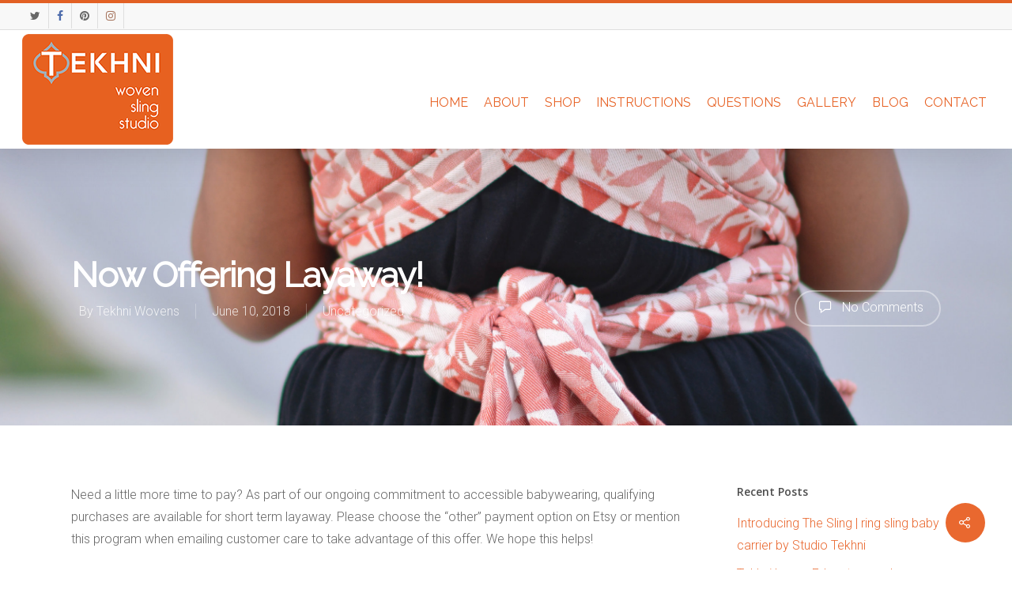

--- FILE ---
content_type: text/html; charset=UTF-8
request_url: http://www.tekhniwovens.com/layaway/
body_size: 13548
content:
<!DOCTYPE html>

<html lang="en" class="no-js">
<head>
	
	<meta charset="UTF-8">
	
	<meta name="viewport" content="width=device-width, initial-scale=1, maximum-scale=1, user-scalable=0" /><link rel="shortcut icon" href="http://www.tekhniwovens.com/wp-content/uploads/2016/09/favicon.png" /><title>Now Offering Layaway! &#8211; Tekhni Woven Sling Studio</title>
<meta name='robots' content='max-image-preview:large' />
<link rel='dns-prefetch' href='//fonts.googleapis.com' />
<link rel="alternate" type="application/rss+xml" title="Tekhni Woven Sling Studio &raquo; Feed" href="http://www.tekhniwovens.com/feed/" />
<link rel="alternate" type="application/rss+xml" title="Tekhni Woven Sling Studio &raquo; Comments Feed" href="http://www.tekhniwovens.com/comments/feed/" />
<link rel="alternate" type="application/rss+xml" title="Tekhni Woven Sling Studio &raquo; Now Offering Layaway! Comments Feed" href="http://www.tekhniwovens.com/layaway/feed/" />
<script type="text/javascript">
window._wpemojiSettings = {"baseUrl":"https:\/\/s.w.org\/images\/core\/emoji\/14.0.0\/72x72\/","ext":".png","svgUrl":"https:\/\/s.w.org\/images\/core\/emoji\/14.0.0\/svg\/","svgExt":".svg","source":{"concatemoji":"http:\/\/www.tekhniwovens.com\/wp-includes\/js\/wp-emoji-release.min.js?ver=6.1.9"}};
/*! This file is auto-generated */
!function(e,a,t){var n,r,o,i=a.createElement("canvas"),p=i.getContext&&i.getContext("2d");function s(e,t){var a=String.fromCharCode,e=(p.clearRect(0,0,i.width,i.height),p.fillText(a.apply(this,e),0,0),i.toDataURL());return p.clearRect(0,0,i.width,i.height),p.fillText(a.apply(this,t),0,0),e===i.toDataURL()}function c(e){var t=a.createElement("script");t.src=e,t.defer=t.type="text/javascript",a.getElementsByTagName("head")[0].appendChild(t)}for(o=Array("flag","emoji"),t.supports={everything:!0,everythingExceptFlag:!0},r=0;r<o.length;r++)t.supports[o[r]]=function(e){if(p&&p.fillText)switch(p.textBaseline="top",p.font="600 32px Arial",e){case"flag":return s([127987,65039,8205,9895,65039],[127987,65039,8203,9895,65039])?!1:!s([55356,56826,55356,56819],[55356,56826,8203,55356,56819])&&!s([55356,57332,56128,56423,56128,56418,56128,56421,56128,56430,56128,56423,56128,56447],[55356,57332,8203,56128,56423,8203,56128,56418,8203,56128,56421,8203,56128,56430,8203,56128,56423,8203,56128,56447]);case"emoji":return!s([129777,127995,8205,129778,127999],[129777,127995,8203,129778,127999])}return!1}(o[r]),t.supports.everything=t.supports.everything&&t.supports[o[r]],"flag"!==o[r]&&(t.supports.everythingExceptFlag=t.supports.everythingExceptFlag&&t.supports[o[r]]);t.supports.everythingExceptFlag=t.supports.everythingExceptFlag&&!t.supports.flag,t.DOMReady=!1,t.readyCallback=function(){t.DOMReady=!0},t.supports.everything||(n=function(){t.readyCallback()},a.addEventListener?(a.addEventListener("DOMContentLoaded",n,!1),e.addEventListener("load",n,!1)):(e.attachEvent("onload",n),a.attachEvent("onreadystatechange",function(){"complete"===a.readyState&&t.readyCallback()})),(e=t.source||{}).concatemoji?c(e.concatemoji):e.wpemoji&&e.twemoji&&(c(e.twemoji),c(e.wpemoji)))}(window,document,window._wpemojiSettings);
</script>
<style type="text/css">
img.wp-smiley,
img.emoji {
	display: inline !important;
	border: none !important;
	box-shadow: none !important;
	height: 1em !important;
	width: 1em !important;
	margin: 0 0.07em !important;
	vertical-align: -0.1em !important;
	background: none !important;
	padding: 0 !important;
}
</style>
	<link rel='stylesheet' id='wp-block-library-css' href='http://www.tekhniwovens.com/wp-includes/css/dist/block-library/style.min.css?ver=6.1.9' type='text/css' media='all' />
<link rel='stylesheet' id='classic-theme-styles-css' href='http://www.tekhniwovens.com/wp-includes/css/classic-themes.min.css?ver=1' type='text/css' media='all' />
<style id='global-styles-inline-css' type='text/css'>
body{--wp--preset--color--black: #000000;--wp--preset--color--cyan-bluish-gray: #abb8c3;--wp--preset--color--white: #ffffff;--wp--preset--color--pale-pink: #f78da7;--wp--preset--color--vivid-red: #cf2e2e;--wp--preset--color--luminous-vivid-orange: #ff6900;--wp--preset--color--luminous-vivid-amber: #fcb900;--wp--preset--color--light-green-cyan: #7bdcb5;--wp--preset--color--vivid-green-cyan: #00d084;--wp--preset--color--pale-cyan-blue: #8ed1fc;--wp--preset--color--vivid-cyan-blue: #0693e3;--wp--preset--color--vivid-purple: #9b51e0;--wp--preset--gradient--vivid-cyan-blue-to-vivid-purple: linear-gradient(135deg,rgba(6,147,227,1) 0%,rgb(155,81,224) 100%);--wp--preset--gradient--light-green-cyan-to-vivid-green-cyan: linear-gradient(135deg,rgb(122,220,180) 0%,rgb(0,208,130) 100%);--wp--preset--gradient--luminous-vivid-amber-to-luminous-vivid-orange: linear-gradient(135deg,rgba(252,185,0,1) 0%,rgba(255,105,0,1) 100%);--wp--preset--gradient--luminous-vivid-orange-to-vivid-red: linear-gradient(135deg,rgba(255,105,0,1) 0%,rgb(207,46,46) 100%);--wp--preset--gradient--very-light-gray-to-cyan-bluish-gray: linear-gradient(135deg,rgb(238,238,238) 0%,rgb(169,184,195) 100%);--wp--preset--gradient--cool-to-warm-spectrum: linear-gradient(135deg,rgb(74,234,220) 0%,rgb(151,120,209) 20%,rgb(207,42,186) 40%,rgb(238,44,130) 60%,rgb(251,105,98) 80%,rgb(254,248,76) 100%);--wp--preset--gradient--blush-light-purple: linear-gradient(135deg,rgb(255,206,236) 0%,rgb(152,150,240) 100%);--wp--preset--gradient--blush-bordeaux: linear-gradient(135deg,rgb(254,205,165) 0%,rgb(254,45,45) 50%,rgb(107,0,62) 100%);--wp--preset--gradient--luminous-dusk: linear-gradient(135deg,rgb(255,203,112) 0%,rgb(199,81,192) 50%,rgb(65,88,208) 100%);--wp--preset--gradient--pale-ocean: linear-gradient(135deg,rgb(255,245,203) 0%,rgb(182,227,212) 50%,rgb(51,167,181) 100%);--wp--preset--gradient--electric-grass: linear-gradient(135deg,rgb(202,248,128) 0%,rgb(113,206,126) 100%);--wp--preset--gradient--midnight: linear-gradient(135deg,rgb(2,3,129) 0%,rgb(40,116,252) 100%);--wp--preset--duotone--dark-grayscale: url('#wp-duotone-dark-grayscale');--wp--preset--duotone--grayscale: url('#wp-duotone-grayscale');--wp--preset--duotone--purple-yellow: url('#wp-duotone-purple-yellow');--wp--preset--duotone--blue-red: url('#wp-duotone-blue-red');--wp--preset--duotone--midnight: url('#wp-duotone-midnight');--wp--preset--duotone--magenta-yellow: url('#wp-duotone-magenta-yellow');--wp--preset--duotone--purple-green: url('#wp-duotone-purple-green');--wp--preset--duotone--blue-orange: url('#wp-duotone-blue-orange');--wp--preset--font-size--small: 13px;--wp--preset--font-size--medium: 20px;--wp--preset--font-size--large: 36px;--wp--preset--font-size--x-large: 42px;--wp--preset--spacing--20: 0.44rem;--wp--preset--spacing--30: 0.67rem;--wp--preset--spacing--40: 1rem;--wp--preset--spacing--50: 1.5rem;--wp--preset--spacing--60: 2.25rem;--wp--preset--spacing--70: 3.38rem;--wp--preset--spacing--80: 5.06rem;}:where(.is-layout-flex){gap: 0.5em;}body .is-layout-flow > .alignleft{float: left;margin-inline-start: 0;margin-inline-end: 2em;}body .is-layout-flow > .alignright{float: right;margin-inline-start: 2em;margin-inline-end: 0;}body .is-layout-flow > .aligncenter{margin-left: auto !important;margin-right: auto !important;}body .is-layout-constrained > .alignleft{float: left;margin-inline-start: 0;margin-inline-end: 2em;}body .is-layout-constrained > .alignright{float: right;margin-inline-start: 2em;margin-inline-end: 0;}body .is-layout-constrained > .aligncenter{margin-left: auto !important;margin-right: auto !important;}body .is-layout-constrained > :where(:not(.alignleft):not(.alignright):not(.alignfull)){max-width: var(--wp--style--global--content-size);margin-left: auto !important;margin-right: auto !important;}body .is-layout-constrained > .alignwide{max-width: var(--wp--style--global--wide-size);}body .is-layout-flex{display: flex;}body .is-layout-flex{flex-wrap: wrap;align-items: center;}body .is-layout-flex > *{margin: 0;}:where(.wp-block-columns.is-layout-flex){gap: 2em;}.has-black-color{color: var(--wp--preset--color--black) !important;}.has-cyan-bluish-gray-color{color: var(--wp--preset--color--cyan-bluish-gray) !important;}.has-white-color{color: var(--wp--preset--color--white) !important;}.has-pale-pink-color{color: var(--wp--preset--color--pale-pink) !important;}.has-vivid-red-color{color: var(--wp--preset--color--vivid-red) !important;}.has-luminous-vivid-orange-color{color: var(--wp--preset--color--luminous-vivid-orange) !important;}.has-luminous-vivid-amber-color{color: var(--wp--preset--color--luminous-vivid-amber) !important;}.has-light-green-cyan-color{color: var(--wp--preset--color--light-green-cyan) !important;}.has-vivid-green-cyan-color{color: var(--wp--preset--color--vivid-green-cyan) !important;}.has-pale-cyan-blue-color{color: var(--wp--preset--color--pale-cyan-blue) !important;}.has-vivid-cyan-blue-color{color: var(--wp--preset--color--vivid-cyan-blue) !important;}.has-vivid-purple-color{color: var(--wp--preset--color--vivid-purple) !important;}.has-black-background-color{background-color: var(--wp--preset--color--black) !important;}.has-cyan-bluish-gray-background-color{background-color: var(--wp--preset--color--cyan-bluish-gray) !important;}.has-white-background-color{background-color: var(--wp--preset--color--white) !important;}.has-pale-pink-background-color{background-color: var(--wp--preset--color--pale-pink) !important;}.has-vivid-red-background-color{background-color: var(--wp--preset--color--vivid-red) !important;}.has-luminous-vivid-orange-background-color{background-color: var(--wp--preset--color--luminous-vivid-orange) !important;}.has-luminous-vivid-amber-background-color{background-color: var(--wp--preset--color--luminous-vivid-amber) !important;}.has-light-green-cyan-background-color{background-color: var(--wp--preset--color--light-green-cyan) !important;}.has-vivid-green-cyan-background-color{background-color: var(--wp--preset--color--vivid-green-cyan) !important;}.has-pale-cyan-blue-background-color{background-color: var(--wp--preset--color--pale-cyan-blue) !important;}.has-vivid-cyan-blue-background-color{background-color: var(--wp--preset--color--vivid-cyan-blue) !important;}.has-vivid-purple-background-color{background-color: var(--wp--preset--color--vivid-purple) !important;}.has-black-border-color{border-color: var(--wp--preset--color--black) !important;}.has-cyan-bluish-gray-border-color{border-color: var(--wp--preset--color--cyan-bluish-gray) !important;}.has-white-border-color{border-color: var(--wp--preset--color--white) !important;}.has-pale-pink-border-color{border-color: var(--wp--preset--color--pale-pink) !important;}.has-vivid-red-border-color{border-color: var(--wp--preset--color--vivid-red) !important;}.has-luminous-vivid-orange-border-color{border-color: var(--wp--preset--color--luminous-vivid-orange) !important;}.has-luminous-vivid-amber-border-color{border-color: var(--wp--preset--color--luminous-vivid-amber) !important;}.has-light-green-cyan-border-color{border-color: var(--wp--preset--color--light-green-cyan) !important;}.has-vivid-green-cyan-border-color{border-color: var(--wp--preset--color--vivid-green-cyan) !important;}.has-pale-cyan-blue-border-color{border-color: var(--wp--preset--color--pale-cyan-blue) !important;}.has-vivid-cyan-blue-border-color{border-color: var(--wp--preset--color--vivid-cyan-blue) !important;}.has-vivid-purple-border-color{border-color: var(--wp--preset--color--vivid-purple) !important;}.has-vivid-cyan-blue-to-vivid-purple-gradient-background{background: var(--wp--preset--gradient--vivid-cyan-blue-to-vivid-purple) !important;}.has-light-green-cyan-to-vivid-green-cyan-gradient-background{background: var(--wp--preset--gradient--light-green-cyan-to-vivid-green-cyan) !important;}.has-luminous-vivid-amber-to-luminous-vivid-orange-gradient-background{background: var(--wp--preset--gradient--luminous-vivid-amber-to-luminous-vivid-orange) !important;}.has-luminous-vivid-orange-to-vivid-red-gradient-background{background: var(--wp--preset--gradient--luminous-vivid-orange-to-vivid-red) !important;}.has-very-light-gray-to-cyan-bluish-gray-gradient-background{background: var(--wp--preset--gradient--very-light-gray-to-cyan-bluish-gray) !important;}.has-cool-to-warm-spectrum-gradient-background{background: var(--wp--preset--gradient--cool-to-warm-spectrum) !important;}.has-blush-light-purple-gradient-background{background: var(--wp--preset--gradient--blush-light-purple) !important;}.has-blush-bordeaux-gradient-background{background: var(--wp--preset--gradient--blush-bordeaux) !important;}.has-luminous-dusk-gradient-background{background: var(--wp--preset--gradient--luminous-dusk) !important;}.has-pale-ocean-gradient-background{background: var(--wp--preset--gradient--pale-ocean) !important;}.has-electric-grass-gradient-background{background: var(--wp--preset--gradient--electric-grass) !important;}.has-midnight-gradient-background{background: var(--wp--preset--gradient--midnight) !important;}.has-small-font-size{font-size: var(--wp--preset--font-size--small) !important;}.has-medium-font-size{font-size: var(--wp--preset--font-size--medium) !important;}.has-large-font-size{font-size: var(--wp--preset--font-size--large) !important;}.has-x-large-font-size{font-size: var(--wp--preset--font-size--x-large) !important;}
.wp-block-navigation a:where(:not(.wp-element-button)){color: inherit;}
:where(.wp-block-columns.is-layout-flex){gap: 2em;}
.wp-block-pullquote{font-size: 1.5em;line-height: 1.6;}
</style>
<link rel='stylesheet' id='rs-plugin-settings-css' href='http://www.tekhniwovens.com/wp-content/plugins/revslider/public/assets/css/rs6.css?ver=6.3.5' type='text/css' media='all' />
<style id='rs-plugin-settings-inline-css' type='text/css'>
.tp-caption a{color:#ff7302;text-shadow:none;-webkit-transition:all 0.2s ease-out;-moz-transition:all 0.2s ease-out;-o-transition:all 0.2s ease-out;-ms-transition:all 0.2s ease-out}.tp-caption a:hover{color:#ffa902}
</style>
<link rel='stylesheet' id='salient-social-css' href='http://www.tekhniwovens.com/wp-content/plugins/salient-social/css/style.css?ver=1.1' type='text/css' media='all' />
<style id='salient-social-inline-css' type='text/css'>

  .sharing-default-minimal .nectar-love.loved,
  body .nectar-social[data-color-override="override"].fixed > a:before, 
  body .nectar-social[data-color-override="override"].fixed .nectar-social-inner a,
  .sharing-default-minimal .nectar-social[data-color-override="override"] .nectar-social-inner a:hover {
    background-color: #e9682f;
  }
  .nectar-social.hover .nectar-love.loved,
  .nectar-social.hover > .nectar-love-button a:hover,
  .nectar-social[data-color-override="override"].hover > div a:hover,
  #single-below-header .nectar-social[data-color-override="override"].hover > div a:hover,
  .nectar-social[data-color-override="override"].hover .share-btn:hover,
  .sharing-default-minimal .nectar-social[data-color-override="override"] .nectar-social-inner a {
    border-color: #e9682f;
  }
  #single-below-header .nectar-social.hover .nectar-love.loved i,
  #single-below-header .nectar-social.hover[data-color-override="override"] a:hover,
  #single-below-header .nectar-social.hover[data-color-override="override"] a:hover i,
  #single-below-header .nectar-social.hover .nectar-love-button a:hover i,
  .nectar-love:hover i,
  .hover .nectar-love:hover .total_loves,
  .nectar-love.loved i,
  .nectar-social.hover .nectar-love.loved .total_loves,
  .nectar-social.hover .share-btn:hover, 
  .nectar-social[data-color-override="override"].hover .nectar-social-inner a:hover,
  .nectar-social[data-color-override="override"].hover > div:hover span,
  .sharing-default-minimal .nectar-social[data-color-override="override"] .nectar-social-inner a:not(:hover) i,
  .sharing-default-minimal .nectar-social[data-color-override="override"] .nectar-social-inner a:not(:hover) {
    color: #e9682f;
  }
</style>
<link rel='stylesheet' id='font-awesome-css' href='http://www.tekhniwovens.com/wp-content/themes/salient/css/font-awesome.min.css?ver=4.6.4' type='text/css' media='all' />
<link rel='stylesheet' id='parent-style-css' href='http://www.tekhniwovens.com/wp-content/themes/salient/style.css?ver=6.1.9' type='text/css' media='all' />
<link rel='stylesheet' id='salient-grid-system-css' href='http://www.tekhniwovens.com/wp-content/themes/salient/css/grid-system.css?ver=12.1.1' type='text/css' media='all' />
<link rel='stylesheet' id='main-styles-css' href='http://www.tekhniwovens.com/wp-content/themes/salient/css/style.css?ver=12.1.1' type='text/css' media='all' />
<style id='main-styles-inline-css' type='text/css'>
html:not(.page-trans-loaded) { background-color: #ffffff; }
</style>
<link rel='stylesheet' id='nectar-header-secondary-nav-css' href='http://www.tekhniwovens.com/wp-content/themes/salient/css/header/header-secondary-nav.css?ver=12.1.1' type='text/css' media='all' />
<link rel='stylesheet' id='nectar-single-styles-css' href='http://www.tekhniwovens.com/wp-content/themes/salient/css/single.css?ver=12.1.1' type='text/css' media='all' />
<link rel='stylesheet' id='magnific-css' href='http://www.tekhniwovens.com/wp-content/themes/salient/css/plugins/magnific.css?ver=8.6.0' type='text/css' media='all' />
<link rel='stylesheet' id='nectar_default_font_open_sans-css' href='https://fonts.googleapis.com/css?family=Open+Sans%3A300%2C400%2C600%2C700&#038;subset=latin%2Clatin-ext' type='text/css' media='all' />
<link rel='stylesheet' id='responsive-css' href='http://www.tekhniwovens.com/wp-content/themes/salient/css/responsive.css?ver=12.1.1' type='text/css' media='all' />
<link rel='stylesheet' id='salient-child-style-css' href='http://www.tekhniwovens.com/wp-content/themes/salient-child/style.css?ver=12.1.1' type='text/css' media='all' />
<link rel='stylesheet' id='skin-ascend-css' href='http://www.tekhniwovens.com/wp-content/themes/salient/css/ascend.css?ver=12.1.1' type='text/css' media='all' />
<link rel='stylesheet' id='jquery-ui-standard-css-css' href='http://www.tekhniwovens.com/wp-content/plugins/squelch-tabs-and-accordions-shortcodes/css/jquery-ui/jquery-ui-1.11.4/ui-lightness/jquery-ui.theme.min.css?ver=0.4.3' type='text/css' media='' />
<link rel='stylesheet' id='squelch_taas-css' href='http://www.tekhniwovens.com/wp-content/plugins/squelch-tabs-and-accordions-shortcodes/css/squelch-tabs-and-accordions.css?ver=0.4.3' type='text/css' media='all' />
<link rel='stylesheet' id='dynamic-css-css' href='http://www.tekhniwovens.com/wp-content/themes/salient/css/salient-dynamic-styles.css?ver=22673' type='text/css' media='all' />
<style id='dynamic-css-inline-css' type='text/css'>
@media only screen and (min-width:1000px){body #ajax-content-wrap.no-scroll{min-height:calc(100vh - 184px);height:calc(100vh - 184px)!important;}}@media only screen and (min-width:1000px){#page-header-wrap.fullscreen-header,#page-header-wrap.fullscreen-header #page-header-bg,html:not(.nectar-box-roll-loaded) .nectar-box-roll > #page-header-bg.fullscreen-header,.nectar_fullscreen_zoom_recent_projects,#nectar_fullscreen_rows:not(.afterLoaded) > div{height:calc(100vh - 183px);}.wpb_row.vc_row-o-full-height.top-level,.wpb_row.vc_row-o-full-height.top-level > .col.span_12{min-height:calc(100vh - 183px);}html:not(.nectar-box-roll-loaded) .nectar-box-roll > #page-header-bg.fullscreen-header{top:184px;}.nectar-slider-wrap[data-fullscreen="true"]:not(.loaded),.nectar-slider-wrap[data-fullscreen="true"]:not(.loaded) .swiper-container{height:calc(100vh - 182px)!important;}.admin-bar .nectar-slider-wrap[data-fullscreen="true"]:not(.loaded),.admin-bar .nectar-slider-wrap[data-fullscreen="true"]:not(.loaded) .swiper-container{height:calc(100vh - 182px - 32px)!important;}}#nectar_fullscreen_rows{background-color:;}
#header-outer {
    padding: 0 !important;
    margin: 0 !important;
	border-top: 4px #e26024 solid;
}

ul.sf-menu > .menu-item > a {
	padding-top: 64px !important;
	padding-bottom: 30px !important;
}

.section-title {
    border: none !important;
    padding: 50px 0 50px 0 !important;
}
.page-header-no-bg {
    background-color: #c9c9c9 !important;
}

i.fa-facebook {
	color: #4c6bab !important;
}

i.fa-youtube {
	color: #eb5e4c !important;
}

i.fa-pinterest-p {
	color: #bf2a30 !important;
}

i.fa-instagram {
	color: #a7765f !important;
}

i.fa-globe {
	color: #80cb4f !important;
}

.videoWrapper {
	background: #000;
	position: relative;
	padding-bottom: 52.7%; /* 16:9 */
	padding-top: 0;
	height: 0;
	margin-bottom: 100px;
	width: 100%;
	max-height: 490px;
}



.videoWrapper iframe {
	background: #e3ebf5;
	position: absolute;
	top: 0;
	left: 0;
	width: 100%;
	height: 100%;
}

@media only screen and (max-width: 1000px) {
	
header#top #logo {
	margin-top: 0 !important;
}

header#top #logo img {
    width: auto;
    height: auto;
	margin-top: -10px !important;
	min-width: 94px;
	min-height: 69px;
}
}

.page-id-11 .work-meta p, .page-id-11 .nectar-love {
	display: none !important;
}

.portfolio-filters-inline #current-category {
    width: 15% !important;
}

.portfolio-filters-inline .container > ul {
    max-width: 82%;
    margin-right: -7px !important;
}

iframe {
	max-width: 100% !important;
}

@media only screen and (max-width: 690px) {
body .vc_row-fluid .vc_col-sm-2[class*="vc_col-sm-"] {
    width: 48%;
     margin-left: 0;
}
}
</style>
<link rel='stylesheet' id='redux-google-fonts-salient_redux-css' href='http://fonts.googleapis.com/css?family=Raleway%7CRoboto%3A300&#038;subset=latin&#038;ver=1610156140' type='text/css' media='all' />
<script type='text/javascript' src='http://www.tekhniwovens.com/wp-includes/js/jquery/jquery.min.js?ver=3.6.1' id='jquery-core-js'></script>
<script type='text/javascript' src='http://www.tekhniwovens.com/wp-includes/js/jquery/jquery-migrate.min.js?ver=3.3.2' id='jquery-migrate-js'></script>
<script type='text/javascript' src='http://www.tekhniwovens.com/wp-content/plugins/revslider/public/assets/js/rbtools.min.js?ver=6.3.5' id='tp-tools-js'></script>
<script type='text/javascript' src='http://www.tekhniwovens.com/wp-content/plugins/revslider/public/assets/js/rs6.min.js?ver=6.3.5' id='revmin-js'></script>
<link rel="https://api.w.org/" href="http://www.tekhniwovens.com/wp-json/" /><link rel="alternate" type="application/json" href="http://www.tekhniwovens.com/wp-json/wp/v2/posts/1764" /><link rel="EditURI" type="application/rsd+xml" title="RSD" href="http://www.tekhniwovens.com/xmlrpc.php?rsd" />
<link rel="wlwmanifest" type="application/wlwmanifest+xml" href="http://www.tekhniwovens.com/wp-includes/wlwmanifest.xml" />
<meta name="generator" content="WordPress 6.1.9" />
<link rel="canonical" href="http://www.tekhniwovens.com/layaway/" />
<link rel='shortlink' href='http://www.tekhniwovens.com/?p=1764' />
<link rel="alternate" type="application/json+oembed" href="http://www.tekhniwovens.com/wp-json/oembed/1.0/embed?url=http%3A%2F%2Fwww.tekhniwovens.com%2Flayaway%2F" />
<link rel="alternate" type="text/xml+oembed" href="http://www.tekhniwovens.com/wp-json/oembed/1.0/embed?url=http%3A%2F%2Fwww.tekhniwovens.com%2Flayaway%2F&#038;format=xml" />
<script type="text/javascript"> var root = document.getElementsByTagName( "html" )[0]; root.setAttribute( "class", "js" ); </script><meta name="generator" content="Powered by WPBakery Page Builder - drag and drop page builder for WordPress."/>
<meta name="generator" content="Powered by Slider Revolution 6.3.5 - responsive, Mobile-Friendly Slider Plugin for WordPress with comfortable drag and drop interface." />
<script type="text/javascript">function setREVStartSize(e){
			//window.requestAnimationFrame(function() {				 
				window.RSIW = window.RSIW===undefined ? window.innerWidth : window.RSIW;	
				window.RSIH = window.RSIH===undefined ? window.innerHeight : window.RSIH;	
				try {								
					var pw = document.getElementById(e.c).parentNode.offsetWidth,
						newh;
					pw = pw===0 || isNaN(pw) ? window.RSIW : pw;
					e.tabw = e.tabw===undefined ? 0 : parseInt(e.tabw);
					e.thumbw = e.thumbw===undefined ? 0 : parseInt(e.thumbw);
					e.tabh = e.tabh===undefined ? 0 : parseInt(e.tabh);
					e.thumbh = e.thumbh===undefined ? 0 : parseInt(e.thumbh);
					e.tabhide = e.tabhide===undefined ? 0 : parseInt(e.tabhide);
					e.thumbhide = e.thumbhide===undefined ? 0 : parseInt(e.thumbhide);
					e.mh = e.mh===undefined || e.mh=="" || e.mh==="auto" ? 0 : parseInt(e.mh,0);		
					if(e.layout==="fullscreen" || e.l==="fullscreen") 						
						newh = Math.max(e.mh,window.RSIH);					
					else{					
						e.gw = Array.isArray(e.gw) ? e.gw : [e.gw];
						for (var i in e.rl) if (e.gw[i]===undefined || e.gw[i]===0) e.gw[i] = e.gw[i-1];					
						e.gh = e.el===undefined || e.el==="" || (Array.isArray(e.el) && e.el.length==0)? e.gh : e.el;
						e.gh = Array.isArray(e.gh) ? e.gh : [e.gh];
						for (var i in e.rl) if (e.gh[i]===undefined || e.gh[i]===0) e.gh[i] = e.gh[i-1];
											
						var nl = new Array(e.rl.length),
							ix = 0,						
							sl;					
						e.tabw = e.tabhide>=pw ? 0 : e.tabw;
						e.thumbw = e.thumbhide>=pw ? 0 : e.thumbw;
						e.tabh = e.tabhide>=pw ? 0 : e.tabh;
						e.thumbh = e.thumbhide>=pw ? 0 : e.thumbh;					
						for (var i in e.rl) nl[i] = e.rl[i]<window.RSIW ? 0 : e.rl[i];
						sl = nl[0];									
						for (var i in nl) if (sl>nl[i] && nl[i]>0) { sl = nl[i]; ix=i;}															
						var m = pw>(e.gw[ix]+e.tabw+e.thumbw) ? 1 : (pw-(e.tabw+e.thumbw)) / (e.gw[ix]);					
						newh =  (e.gh[ix] * m) + (e.tabh + e.thumbh);
					}				
					if(window.rs_init_css===undefined) window.rs_init_css = document.head.appendChild(document.createElement("style"));					
					document.getElementById(e.c).height = newh+"px";
					window.rs_init_css.innerHTML += "#"+e.c+"_wrapper { height: "+newh+"px }";				
				} catch(e){
					console.log("Failure at Presize of Slider:" + e)
				}					   
			//});
		  };</script>
<noscript><style> .wpb_animate_when_almost_visible { opacity: 1; }</style></noscript>	
</head>


<body class="post-template-default single single-post postid-1764 single-format-standard ascend wpb-js-composer js-comp-ver-6.2.0 vc_responsive" data-footer-reveal="false" data-footer-reveal-shadow="none" data-header-format="default" data-body-border="off" data-boxed-style="" data-header-breakpoint="1000" data-dropdown-style="minimal" data-cae="linear" data-cad="650" data-megamenu-width="contained" data-aie="none" data-ls="magnific" data-apte="standard" data-hhun="0" data-fancy-form-rcs="default" data-form-style="default" data-form-submit="regular" data-is="minimal" data-button-style="default" data-user-account-button="false" data-flex-cols="true" data-col-gap="default" data-header-inherit-rc="false" data-header-search="false" data-animated-anchors="true" data-ajax-transitions="true" data-full-width-header="true" data-slide-out-widget-area="true" data-slide-out-widget-area-style="slide-out-from-right" data-user-set-ocm="off" data-loading-animation="none" data-bg-header="true" data-responsive="1" data-ext-responsive="true" data-header-resize="0" data-header-color="custom" data-transparent-header="false" data-cart="false" data-remove-m-parallax="" data-remove-m-video-bgs="" data-m-animate="0" data-force-header-trans-color="light" data-smooth-scrolling="0" data-permanent-transparent="false" >
	
	<script type="text/javascript"> if(navigator.userAgent.match(/(Android|iPod|iPhone|iPad|BlackBerry|IEMobile|Opera Mini)/)) { document.body.className += " using-mobile-browser "; } </script><div id="ajax-loading-screen" data-disable-mobile="1" data-disable-fade-on-click="0" data-effect="standard" data-method="standard"><div class="loading-icon none"><div class="material-icon">
									 <div class="spinner">
										 <div class="right-side"><div class="bar"></div></div>
										 <div class="left-side"><div class="bar"></div></div>
									 </div>
									 <div class="spinner color-2">
										 <div class="right-side"><div class="bar"></div></div>
										 <div class="left-side"><div class="bar"></div></div>
									 </div>
								 </div></div></div>	
	<div id="header-space"  data-header-mobile-fixed='false'></div> 
	
		
	<div id="header-outer" data-has-menu="true" data-has-buttons="no" data-header-button_style="default" data-using-pr-menu="false" data-mobile-fixed="false" data-ptnm="false" data-lhe="default" data-user-set-bg="#ffffff" data-format="default" data-permanent-transparent="false" data-megamenu-rt="0" data-remove-fixed="0" data-header-resize="0" data-cart="false" data-transparency-option="0" data-box-shadow="large" data-shrink-num="6" data-using-secondary="1" data-using-logo="1" data-logo-height="140" data-m-logo-height="24" data-padding="5" data-full-width="true" data-condense="false" >
		
			
	<div id="header-secondary-outer" class="default" data-mobile="default" data-remove-fixed="0" data-lhe="default" data-secondary-text="false" data-full-width="true" data-mobile-fixed="false" data-permanent-transparent="false" >
		<div class="container">
			<nav>
				<ul id="social"><li><a target="_blank" href="https://twitter.com/TekhniWovens"><i class="fa fa-twitter"></i> </a></li><li><a target="_blank" href="https://www.facebook.com/TekhniWovens?fref=ts"><i class="fa fa-facebook"></i> </a></li><li><a target="_blank" href="https://www.pinterest.com/tekhniwovens/"><i class="fa fa-pinterest"></i> </a></li><li><a target="_blank" href="https://instagram.com/tekhniwovens"><i class="fa fa-instagram"></i> </a></li></ul>					<ul class="sf-menu">
											</ul>
									
			</nav>
		</div>
	</div>
	

<header id="top">
	<div class="container">
		<div class="row">
			<div class="col span_3">
				<a id="logo" href="http://www.tekhniwovens.com" data-supplied-ml-starting-dark="false" data-supplied-ml-starting="false" data-supplied-ml="false" >
					<img class="stnd default-logo dark-version" alt="Tekhni Woven Sling Studio" src="http://www.tekhniwovens.com/wp-content/uploads/2016/09/tekhni-logo-2.png" srcset="http://www.tekhniwovens.com/wp-content/uploads/2016/09/tekhni-logo-2.png 1x, http://www.tekhniwovens.com/wp-content/uploads/2016/09/tekhni-logo-2-retina.png 2x" /> 
				</a>
				
							</div><!--/span_3-->
			
			<div class="col span_9 col_last">
									<div class="slide-out-widget-area-toggle mobile-icon slide-out-from-right" data-custom-color="false" data-icon-animation="simple-transform">
						<div> <a href="#sidewidgetarea" aria-label="Navigation Menu" aria-expanded="false" class="closed">
							<span aria-hidden="true"> <i class="lines-button x2"> <i class="lines"></i> </i> </span>
						</a></div> 
					</div>
								
									
					<nav>
						
						<ul class="sf-menu">	
							<li id="menu-item-29" class="menu-item menu-item-type-post_type menu-item-object-page menu-item-home menu-item-29"><a href="http://www.tekhniwovens.com/">Home</a></li>
<li id="menu-item-174" class="menu-item menu-item-type-custom menu-item-object-custom menu-item-has-children menu-item-174"><a href="#">About</a>
<ul class="sub-menu">
	<li id="menu-item-136" class="menu-item menu-item-type-post_type menu-item-object-page menu-item-136"><a href="http://www.tekhniwovens.com/about/our-story/">our story</a></li>
	<li id="menu-item-137" class="menu-item menu-item-type-post_type menu-item-object-page menu-item-137"><a href="http://www.tekhniwovens.com/about/terms-conditions/">terms &#038; conditions</a></li>
	<li id="menu-item-300" class="menu-item menu-item-type-post_type menu-item-object-page menu-item-300"><a href="http://www.tekhniwovens.com/tekhniteers/">tekhniteers</a></li>
</ul>
</li>
<li id="menu-item-177" class="menu-item menu-item-type-custom menu-item-object-custom menu-item-has-children menu-item-177"><a target="_blank" rel="noopener" href="#">Shop</a>
<ul class="sub-menu">
	<li id="menu-item-1825" class="menu-item menu-item-type-custom menu-item-object-custom menu-item-1825"><a target="_blank" rel="noopener" href="https://www.etsy.com/shop/TekhniWovens">Tekhni Wovens</a></li>
	<li id="menu-item-1826" class="menu-item menu-item-type-custom menu-item-object-custom menu-item-1826"><a target="_blank" rel="noopener" href="https://studiotekhni.com/collections/shop-all">Studio Tekhni</a></li>
</ul>
</li>
<li id="menu-item-175" class="menu-item menu-item-type-custom menu-item-object-custom menu-item-has-children menu-item-175"><a href="#">Instructions</a>
<ul class="sub-menu">
	<li id="menu-item-135" class="menu-item menu-item-type-post_type menu-item-object-page menu-item-135"><a href="http://www.tekhniwovens.com/instructions/how-to/">how to</a></li>
	<li id="menu-item-134" class="menu-item menu-item-type-post_type menu-item-object-page menu-item-134"><a href="http://www.tekhniwovens.com/instructions/care/">care</a></li>
	<li id="menu-item-133" class="menu-item menu-item-type-post_type menu-item-object-page menu-item-133"><a href="http://www.tekhniwovens.com/instructions/safety/">safety</a></li>
	<li id="menu-item-132" class="menu-item menu-item-type-post_type menu-item-object-page menu-item-132"><a href="http://www.tekhniwovens.com/instructions/registration/">registration</a></li>
</ul>
</li>
<li id="menu-item-176" class="menu-item menu-item-type-custom menu-item-object-custom menu-item-has-children menu-item-176"><a href="#">Questions</a>
<ul class="sub-menu">
	<li id="menu-item-131" class="menu-item menu-item-type-post_type menu-item-object-page menu-item-131"><a href="http://www.tekhniwovens.com/questions/sizing/">sizing</a></li>
	<li id="menu-item-130" class="menu-item menu-item-type-post_type menu-item-object-page menu-item-130"><a href="http://www.tekhniwovens.com/questions/shipping-and-returns/">shipping and returns</a></li>
	<li id="menu-item-272" class="menu-item menu-item-type-post_type menu-item-object-page menu-item-272"><a href="http://www.tekhniwovens.com/retailers/">retailers</a></li>
	<li id="menu-item-1824" class="menu-item menu-item-type-post_type menu-item-object-page menu-item-1824"><a href="http://www.tekhniwovens.com/babywearinggroups/">local groups</a></li>
</ul>
</li>
<li id="menu-item-19" class="menu-item menu-item-type-post_type menu-item-object-page menu-item-19"><a href="http://www.tekhniwovens.com/gallery/">Gallery</a></li>
<li id="menu-item-18" class="menu-item menu-item-type-post_type menu-item-object-page menu-item-18"><a href="http://www.tekhniwovens.com/blog/">Blog</a></li>
<li id="menu-item-17" class="menu-item menu-item-type-post_type menu-item-object-page menu-item-17"><a href="http://www.tekhniwovens.com/contact/">Contact</a></li>
						</ul>
						

													<ul class="buttons sf-menu" data-user-set-ocm="off">
								
																
							</ul>
												
					</nav>
					
										
				</div><!--/span_9-->
				
								
			</div><!--/row-->
					</div><!--/container-->
	</header>
		
	</div>
	
	
<div id="search-outer" class="nectar">
	<div id="search">
		<div class="container">
			 <div id="search-box">
				 <div class="inner-wrap">
					 <div class="col span_12">
						  <form role="search" action="http://www.tekhniwovens.com/" method="GET">
															<input type="text" name="s" id="s" value="Start Typing..." data-placeholder="Start Typing..." />
															
												</form>
					</div><!--/span_12-->
				</div><!--/inner-wrap-->
			 </div><!--/search-box-->
			 <div id="close"><a href="#">
				<span class="icon-salient-x" aria-hidden="true"></span>				 </a></div>
		 </div><!--/container-->
	</div><!--/search-->
</div><!--/search-outer-->
	
	<div id="ajax-content-wrap">
		
		<div id="page-header-wrap" data-animate-in-effect="none" data-midnight="light" class="" style="height: 350px;"><div id="page-header-bg" class=" hentry" data-post-hs="default" data-padding-amt="normal" data-animate-in-effect="none" data-midnight="light" data-text-effect="" data-bg-pos="center" data-alignment="left" data-alignment-v="middle" data-parallax="0" data-height="350"  style="background-color: #000; height:350px;">					<div class="page-header-bg-image-wrap" id="nectar-page-header-p-wrap" data-parallax-speed="medium">
						<div class="page-header-bg-image" style="background-image: url(http://www.tekhniwovens.com/wp-content/uploads/2017/04/alpha-3.jpg);"></div>
					</div> 				
				<div class="container"><img class="hidden-social-img" src="http://www.tekhniwovens.com/wp-content/uploads/2017/04/alpha-3.jpg" alt="Now Offering Layaway!" />					
					<div class="row">
						<div class="col span_6 section-title blog-title" data-remove-post-date="0" data-remove-post-author="0" data-remove-post-comment-number="0">
							<div class="inner-wrap">
								
																
								<h1 class="entry-title">Now Offering Layaway!</h1>
								
																
								
									
									<div id="single-below-header" data-hide-on-mobile="false">
										<span class="meta-author vcard author"><span class="fn">By <a href="http://www.tekhniwovens.com/author/casey/" title="Posts by Tekhni Wovens" rel="author">Tekhni Wovens</a></span></span><span class="meta-date date published">June 10, 2018</span><span class="meta-date date updated rich-snippet-hidden">July 28th, 2018</span><span class="meta-category"><a href="http://www.tekhniwovens.com/category/uncategorized/">Uncategorized</a></span>									</div><!--/single-below-header-->
												
													
							<div id="single-meta">
								
								<div class="meta-comment-count">
									<a href="http://www.tekhniwovens.com/layaway/#respond"><i class="icon-default-style steadysets-icon-chat"></i> No Comments</a>
								</div>
								
								
							</div><!--/single-meta-->
							
											</div>
					
				</div><!--/section-title-->
			</div><!--/row-->

						
			
			
			</div>
</div>

</div>

<div class="container-wrap" data-midnight="dark" data-remove-post-date="0" data-remove-post-author="0" data-remove-post-comment-number="0">
	<div class="container main-content">
		
					
		<div class="row">
			
						
			<div class="post-area col  span_9">
			
			
<article id="post-1764" class="post-1764 post type-post status-publish format-standard has-post-thumbnail category-uncategorized">
  
  <div class="inner-wrap">

		<div class="post-content" data-hide-featured-media="1">
      
        <div class="content-inner"><p>Need a little more time to pay? As part of our ongoing commitment to accessible babywearing, qualifying purchases are available for short term layaway. Please choose the &#8220;other&#8221; payment option on Etsy or mention this program when emailing customer care to take advantage of this offer. We hope this helps!</p>
<p><a href="http://www.tekhniwovens.com/wp-content/uploads/2017/04/alpha-3.jpg"><img decoding="async" class="aligncenter wp-image-1717 size-medium" src="http://www.tekhniwovens.com/wp-content/uploads/2017/04/alpha-3-200x300.jpg" alt="" width="200" height="300" srcset="http://www.tekhniwovens.com/wp-content/uploads/2017/04/alpha-3-200x300.jpg 200w, http://www.tekhniwovens.com/wp-content/uploads/2017/04/alpha-3-768x1152.jpg 768w, http://www.tekhniwovens.com/wp-content/uploads/2017/04/alpha-3-683x1024.jpg 683w" sizes="(max-width: 200px) 100vw, 200px" /></a></p>
<p>*Layaway is available on purchases over $99 USD. A non-refundable deposit is made to begin the program, and payment must be made in full within 8 weeks. Please contact us for more information.</p>
</div>        
      </div><!--/post-content-->
      
    </div><!--/inner-wrap-->
    
</article>
		</div><!--/post-area-->
			
							
				<div id="sidebar" data-nectar-ss="false" class="col span_3 col_last">
					
		<div id="recent-posts-3" class="widget widget_recent_entries">
		<h4>Recent Posts</h4>
		<ul>
											<li>
					<a href="http://www.tekhniwovens.com/introducing-the-sling-ring-sling-baby-carrier-by-studio-tekhni/">Introducing The Sling | ring sling baby carrier by Studio Tekhni</a>
									</li>
											<li>
					<a href="http://www.tekhniwovens.com/tekhnilovesbabywearinggroups/">Tekhni Loves Educators and Babywearing Groups!</a>
									</li>
											<li>
					<a href="http://www.tekhniwovens.com/layaway/" aria-current="page">Now Offering Layaway!</a>
									</li>
											<li>
					<a href="http://www.tekhniwovens.com/babywearing-fandom/">Babywearing Fandom</a>
									</li>
											<li>
					<a href="http://www.tekhniwovens.com/babywearing-as-an-investment/">Babywearing as an Investment</a>
									</li>
											<li>
					<a href="http://www.tekhniwovens.com/babywearing-in-the-heat/">Babywearing in the Heat</a>
									</li>
											<li>
					<a href="http://www.tekhniwovens.com/we-do-things-differently/">We Do Things Differently</a>
									</li>
											<li>
					<a href="http://www.tekhniwovens.com/wraprepair/">Did I Ruin My Wrap?</a>
									</li>
											<li>
					<a href="http://www.tekhniwovens.com/registry/">How Can I Register for a Tekhni?</a>
									</li>
											<li>
					<a href="http://www.tekhniwovens.com/choosingasize/">What Size Woven Wrap is Right For Me?</a>
									</li>
											<li>
					<a href="http://www.tekhniwovens.com/dad-icated-my-journey-into-babywearing/">DAD-icated:  My Journey Into Babywearing</a>
									</li>
											<li>
					<a href="http://www.tekhniwovens.com/six-tips-for-wrapping-on-the-go/">Six Tips for Wrapping on the Go</a>
									</li>
											<li>
					<a href="http://www.tekhniwovens.com/ten-reasons-for-babywearing-with-a-woven-wrap/">Ten Reasons for Babywearing with a Woven Wrap</a>
									</li>
											<li>
					<a href="http://www.tekhniwovens.com/see-tekhni-featured-in-babywearing-the-magazine/">See Tekhni featured in Babywearing: The Magazine!</a>
									</li>
											<li>
					<a href="http://www.tekhniwovens.com/an-interview-with-alisa-of-tekhni-wovens-by-elizabeth-broadbent/">An Interview with Alisa of Tekhni Wovens by Elizabeth Broadbent</a>
									</li>
											<li>
					<a href="http://www.tekhniwovens.com/all-about-repreve-faq/">All About Repreve: FAQ</a>
									</li>
											<li>
					<a href="http://www.tekhniwovens.com/whats-in-a-name/">What&#8217;s in a Name?</a>
									</li>
											<li>
					<a href="http://www.tekhniwovens.com/all-you-need-is-chai/">All you need is Chai</a>
									</li>
											<li>
					<a href="http://www.tekhniwovens.com/double-trouble/">Double Trouble</a>
									</li>
											<li>
					<a href="http://www.tekhniwovens.com/50-shades-of/">50 Shades of&#8230;</a>
									</li>
					</ul>

		</div><div id="tag_cloud-3" class="widget widget_tag_cloud"><h4>Search By Tags</h4><div class="tagcloud"><a href="http://www.tekhniwovens.com/tag/adelphi/" class="tag-cloud-link tag-link-20 tag-link-position-1" style="font-size: 8pt;" aria-label="adelphi (1 item)">adelphi</a>
<a href="http://www.tekhniwovens.com/tag/aplos/" class="tag-cloud-link tag-link-11 tag-link-position-2" style="font-size: 11.6pt;" aria-label="aplos (2 items)">aplos</a>
<a href="http://www.tekhniwovens.com/tag/arche/" class="tag-cloud-link tag-link-12 tag-link-position-3" style="font-size: 11.6pt;" aria-label="arche (2 items)">arche</a>
<a href="http://www.tekhniwovens.com/tag/aster/" class="tag-cloud-link tag-link-21 tag-link-position-4" style="font-size: 8pt;" aria-label="aster (1 item)">aster</a>
<a href="http://www.tekhniwovens.com/tag/autumn/" class="tag-cloud-link tag-link-36 tag-link-position-5" style="font-size: 11.6pt;" aria-label="autumn (2 items)">autumn</a>
<a href="http://www.tekhniwovens.com/tag/baby-carrier/" class="tag-cloud-link tag-link-109 tag-link-position-6" style="font-size: 8pt;" aria-label="baby carrier (1 item)">baby carrier</a>
<a href="http://www.tekhniwovens.com/tag/babywearing/" class="tag-cloud-link tag-link-8 tag-link-position-7" style="font-size: 22pt;" aria-label="babywearing (9 items)">babywearing</a>
<a href="http://www.tekhniwovens.com/tag/babywearing-the-magazine/" class="tag-cloud-link tag-link-9 tag-link-position-8" style="font-size: 8pt;" aria-label="Babywearing: The Magazine (1 item)">Babywearing: The Magazine</a>
<a href="http://www.tekhniwovens.com/tag/basics/" class="tag-cloud-link tag-link-92 tag-link-position-9" style="font-size: 8pt;" aria-label="basics (1 item)">basics</a>
<a href="http://www.tekhniwovens.com/tag/budget-wraps/" class="tag-cloud-link tag-link-13 tag-link-position-10" style="font-size: 8pt;" aria-label="budget wraps (1 item)">budget wraps</a>
<a href="http://www.tekhniwovens.com/tag/cadet/" class="tag-cloud-link tag-link-40 tag-link-position-11" style="font-size: 8pt;" aria-label="cadet (1 item)">cadet</a>
<a href="http://www.tekhniwovens.com/tag/ceres/" class="tag-cloud-link tag-link-18 tag-link-position-12" style="font-size: 11.6pt;" aria-label="ceres (2 items)">ceres</a>
<a href="http://www.tekhniwovens.com/tag/chai/" class="tag-cloud-link tag-link-31 tag-link-position-13" style="font-size: 8pt;" aria-label="chai (1 item)">chai</a>
<a href="http://www.tekhniwovens.com/tag/classic/" class="tag-cloud-link tag-link-44 tag-link-position-14" style="font-size: 8pt;" aria-label="classic (1 item)">classic</a>
<a href="http://www.tekhniwovens.com/tag/collection/" class="tag-cloud-link tag-link-27 tag-link-position-15" style="font-size: 11.6pt;" aria-label="collection (2 items)">collection</a>
<a href="http://www.tekhniwovens.com/tag/color-dip-studios/" class="tag-cloud-link tag-link-14 tag-link-position-16" style="font-size: 8pt;" aria-label="color dip studios (1 item)">color dip studios</a>
<a href="http://www.tekhniwovens.com/tag/cotton/" class="tag-cloud-link tag-link-32 tag-link-position-17" style="font-size: 14pt;" aria-label="cotton (3 items)">cotton</a>
<a href="http://www.tekhniwovens.com/tag/earthy/" class="tag-cloud-link tag-link-38 tag-link-position-18" style="font-size: 8pt;" aria-label="earthy (1 item)">earthy</a>
<a href="http://www.tekhniwovens.com/tag/fall/" class="tag-cloud-link tag-link-37 tag-link-position-19" style="font-size: 11.6pt;" aria-label="fall (2 items)">fall</a>
<a href="http://www.tekhniwovens.com/tag/hemp/" class="tag-cloud-link tag-link-30 tag-link-position-20" style="font-size: 8pt;" aria-label="hemp (1 item)">hemp</a>
<a href="http://www.tekhniwovens.com/tag/herringbone/" class="tag-cloud-link tag-link-43 tag-link-position-21" style="font-size: 8pt;" aria-label="herringbone (1 item)">herringbone</a>
<a href="http://www.tekhniwovens.com/tag/how-to/" class="tag-cloud-link tag-link-93 tag-link-position-22" style="font-size: 8pt;" aria-label="how to (1 item)">how to</a>
<a href="http://www.tekhniwovens.com/tag/kirio/" class="tag-cloud-link tag-link-23 tag-link-position-23" style="font-size: 11.6pt;" aria-label="kirio (2 items)">kirio</a>
<a href="http://www.tekhniwovens.com/tag/meandros/" class="tag-cloud-link tag-link-19 tag-link-position-24" style="font-size: 11.6pt;" aria-label="meandros (2 items)">meandros</a>
<a href="http://www.tekhniwovens.com/tag/names/" class="tag-cloud-link tag-link-17 tag-link-position-25" style="font-size: 8pt;" aria-label="names (1 item)">names</a>
<a href="http://www.tekhniwovens.com/tag/new/" class="tag-cloud-link tag-link-33 tag-link-position-26" style="font-size: 11.6pt;" aria-label="new (2 items)">new</a>
<a href="http://www.tekhniwovens.com/tag/olympos/" class="tag-cloud-link tag-link-24 tag-link-position-27" style="font-size: 11.6pt;" aria-label="olympos (2 items)">olympos</a>
<a href="http://www.tekhniwovens.com/tag/onyx/" class="tag-cloud-link tag-link-35 tag-link-position-28" style="font-size: 8pt;" aria-label="onyx (1 item)">onyx</a>
<a href="http://www.tekhniwovens.com/tag/persephone/" class="tag-cloud-link tag-link-22 tag-link-position-29" style="font-size: 11.6pt;" aria-label="persephone (2 items)">persephone</a>
<a href="http://www.tekhniwovens.com/tag/portico/" class="tag-cloud-link tag-link-25 tag-link-position-30" style="font-size: 8pt;" aria-label="portico (1 item)">portico</a>
<a href="http://www.tekhniwovens.com/tag/pumpkin/" class="tag-cloud-link tag-link-34 tag-link-position-31" style="font-size: 8pt;" aria-label="pumpkin (1 item)">pumpkin</a>
<a href="http://www.tekhniwovens.com/tag/repreve/" class="tag-cloud-link tag-link-16 tag-link-position-32" style="font-size: 8pt;" aria-label="repreve (1 item)">repreve</a>
<a href="http://www.tekhniwovens.com/tag/ring-sling/" class="tag-cloud-link tag-link-108 tag-link-position-33" style="font-size: 8pt;" aria-label="ring sling (1 item)">ring sling</a>
<a href="http://www.tekhniwovens.com/tag/silk/" class="tag-cloud-link tag-link-28 tag-link-position-34" style="font-size: 8pt;" aria-label="silk (1 item)">silk</a>
<a href="http://www.tekhniwovens.com/tag/staple/" class="tag-cloud-link tag-link-45 tag-link-position-35" style="font-size: 8pt;" aria-label="staple (1 item)">staple</a>
<a href="http://www.tekhniwovens.com/tag/studio-tekhni/" class="tag-cloud-link tag-link-110 tag-link-position-36" style="font-size: 8pt;" aria-label="studio tekhni (1 item)">studio tekhni</a>
<a href="http://www.tekhniwovens.com/tag/style/" class="tag-cloud-link tag-link-41 tag-link-position-37" style="font-size: 8pt;" aria-label="style (1 item)">style</a>
<a href="http://www.tekhniwovens.com/tag/tekhni/" class="tag-cloud-link tag-link-15 tag-link-position-38" style="font-size: 16pt;" aria-label="tekhni (4 items)">tekhni</a>
<a href="http://www.tekhniwovens.com/tag/thalia/" class="tag-cloud-link tag-link-26 tag-link-position-39" style="font-size: 8pt;" aria-label="thalia (1 item)">thalia</a>
<a href="http://www.tekhniwovens.com/tag/tussah/" class="tag-cloud-link tag-link-29 tag-link-position-40" style="font-size: 8pt;" aria-label="tussah (1 item)">tussah</a>
<a href="http://www.tekhniwovens.com/tag/twill/" class="tag-cloud-link tag-link-42 tag-link-position-41" style="font-size: 8pt;" aria-label="twill (1 item)">twill</a>
<a href="http://www.tekhniwovens.com/tag/weave/" class="tag-cloud-link tag-link-39 tag-link-position-42" style="font-size: 11.6pt;" aria-label="weave (2 items)">weave</a>
<a href="http://www.tekhniwovens.com/tag/woven-wraps/" class="tag-cloud-link tag-link-10 tag-link-position-43" style="font-size: 21pt;" aria-label="woven wraps (8 items)">woven wraps</a></div>
</div>				</div><!--/sidebar-->
				
							
		</div><!--/row-->

		<div class="row">

			
			<div class="comments-section" data-author-bio="false">
				
<div class="comment-wrap full-width-section custom-skip" data-midnight="dark" data-comments-open="true">


			<!-- If comments are open, but there are no comments. -->

	 

	<div id="respond" class="comment-respond">
		<h3 id="reply-title" class="comment-reply-title">Leave a Reply <small><a rel="nofollow" id="cancel-comment-reply-link" href="/layaway/#respond" style="display:none;">Cancel Reply</a></small></h3><form action="http://www.tekhniwovens.com/wp-comments-post.php" method="post" id="commentform" class="comment-form"><div class="row"><div class="col span_12"><textarea id="comment" name="comment" cols="45" rows="8" aria-required="true"></textarea></div></div><div class="row"> <div class="col span_4"><label for="author">Name <span class="required">*</span></label> <input id="author" name="author" type="text" value="" size="30" /></div>
<div class="col span_4"><label for="email">Email <span class="required">*</span></label><input id="email" name="email" type="text" value="" size="30" /></div>
<div class="col span_4 col_last"><label for="url">Website</label><input id="url" name="url" type="text" value="" size="30" /></div></div>
<p class="comment-form-cookies-consent"><input id="wp-comment-cookies-consent" name="wp-comment-cookies-consent" type="checkbox" value="yes" /><label for="wp-comment-cookies-consent">Save my name, email, and website in this browser for the next time I comment.</label></p>
<p class="form-submit"><input name="submit" type="submit" id="submit" class="submit" value="Submit Comment" /> <input type='hidden' name='comment_post_ID' value='1764' id='comment_post_ID' />
<input type='hidden' name='comment_parent' id='comment_parent' value='0' />
</p><p style="display: none;"><input type="hidden" id="akismet_comment_nonce" name="akismet_comment_nonce" value="37f0c4d8ef" /></p><p style="display: none !important;" class="akismet-fields-container" data-prefix="ak_"><label>&#916;<textarea name="ak_hp_textarea" cols="45" rows="8" maxlength="100"></textarea></label><input type="hidden" id="ak_js_1" name="ak_js" value="38"/><script>document.getElementById( "ak_js_1" ).setAttribute( "value", ( new Date() ).getTime() );</script></p></form>	</div><!-- #respond -->
	
</div>			</div>   

		</div><!--/row-->

	</div><!--/container main-content-->

</div><!--/container-wrap-->

<div class="nectar-social fixed" data-position="" data-rm-love="0" data-color-override="override"><a href="#"><i class="icon-default-style steadysets-icon-share"></i></a><div class="nectar-social-inner"><a class='facebook-share nectar-sharing' href='#' title='Share this'> <i class='fa fa-facebook'></i> <span class='social-text'>Share</span> </a><a class='twitter-share nectar-sharing' href='#' title='Tweet this'> <i class='fa fa-twitter'></i> <span class='social-text'>Tweet</span> </a><a class='linkedin-share nectar-sharing' href='#' title='Share this'> <i class='fa fa-linkedin'></i> <span class='social-text'>Share</span> </a><a class='pinterest-share nectar-sharing' href='#' title='Pin this'> <i class='fa fa-pinterest'></i> <span class='social-text'>Pin</span> </a></div></div>
<div id="footer-outer" data-midnight="light" data-cols="2" data-custom-color="false" data-disable-copyright="false" data-matching-section-color="true" data-copyright-line="false" data-using-bg-img="false" data-bg-img-overlay="0.8" data-full-width="false" data-using-widget-area="false" data-link-hover="default">
	
	
  <div class="row" id="copyright" data-layout="default">
	
	<div class="container">
	   
				<div class="col span_5">
		   
					   
						<p>&copy; 2026 Tekhni Woven Sling Studio. 
					   			 </p>
					   
		</div><!--/span_5-->
			   
	  <div class="col span_7 col_last">
		<ul class="social">
						   <li><a target="_blank" href="https://twitter.com/TekhniWovens"><i class="fa fa-twitter"></i> </a></li> 		  			 <li><a target="_blank" href="https://www.facebook.com/TekhniWovens?fref=ts"><i class="fa fa-facebook"></i> </a></li> 		  		  			 <li><a target="_blank" href="https://www.pinterest.com/tekhniwovens/"><i class="fa fa-pinterest"></i> </a></li> 		  		  		  		  		  		  		  		  			 <li><a target="_blank" href=""><i class="fa fa-google"></i> </a></li> 		  			 <li><a target="_blank" href="https://instagram.com/tekhniwovens"><i class="fa fa-instagram"></i></a></li> 		  		  		  		  		  		  		  		  		  		  		  		  		  		  		                                 		</ul>
	  </div><!--/span_7-->

	  	
	</div><!--/container-->
	
  </div><!--/row-->
  
		
</div><!--/footer-outer-->

	
	<div id="slide-out-widget-area-bg" class="slide-out-from-right dark">
				</div>
		
		<div id="slide-out-widget-area" class="slide-out-from-right" data-dropdown-func="separate-dropdown-parent-link" data-back-txt="Back">
			
						
			<div class="inner" data-prepend-menu-mobile="false">
				
				<a class="slide_out_area_close" href="#">
					<span class="icon-salient-x icon-default-style"></span>				</a>
				
				
									<div class="off-canvas-menu-container mobile-only">
						
												
						<ul class="menu">
							<li class="menu-item menu-item-type-post_type menu-item-object-page menu-item-home menu-item-29"><a href="http://www.tekhniwovens.com/">Home</a></li>
<li class="menu-item menu-item-type-custom menu-item-object-custom menu-item-has-children menu-item-174"><a href="#">About</a>
<ul class="sub-menu">
	<li class="menu-item menu-item-type-post_type menu-item-object-page menu-item-136"><a href="http://www.tekhniwovens.com/about/our-story/">our story</a></li>
	<li class="menu-item menu-item-type-post_type menu-item-object-page menu-item-137"><a href="http://www.tekhniwovens.com/about/terms-conditions/">terms &#038; conditions</a></li>
	<li class="menu-item menu-item-type-post_type menu-item-object-page menu-item-300"><a href="http://www.tekhniwovens.com/tekhniteers/">tekhniteers</a></li>
</ul>
</li>
<li class="menu-item menu-item-type-custom menu-item-object-custom menu-item-has-children menu-item-177"><a target="_blank" rel="noopener" href="#">Shop</a>
<ul class="sub-menu">
	<li class="menu-item menu-item-type-custom menu-item-object-custom menu-item-1825"><a target="_blank" rel="noopener" href="https://www.etsy.com/shop/TekhniWovens">Tekhni Wovens</a></li>
	<li class="menu-item menu-item-type-custom menu-item-object-custom menu-item-1826"><a target="_blank" rel="noopener" href="https://studiotekhni.com/collections/shop-all">Studio Tekhni</a></li>
</ul>
</li>
<li class="menu-item menu-item-type-custom menu-item-object-custom menu-item-has-children menu-item-175"><a href="#">Instructions</a>
<ul class="sub-menu">
	<li class="menu-item menu-item-type-post_type menu-item-object-page menu-item-135"><a href="http://www.tekhniwovens.com/instructions/how-to/">how to</a></li>
	<li class="menu-item menu-item-type-post_type menu-item-object-page menu-item-134"><a href="http://www.tekhniwovens.com/instructions/care/">care</a></li>
	<li class="menu-item menu-item-type-post_type menu-item-object-page menu-item-133"><a href="http://www.tekhniwovens.com/instructions/safety/">safety</a></li>
	<li class="menu-item menu-item-type-post_type menu-item-object-page menu-item-132"><a href="http://www.tekhniwovens.com/instructions/registration/">registration</a></li>
</ul>
</li>
<li class="menu-item menu-item-type-custom menu-item-object-custom menu-item-has-children menu-item-176"><a href="#">Questions</a>
<ul class="sub-menu">
	<li class="menu-item menu-item-type-post_type menu-item-object-page menu-item-131"><a href="http://www.tekhniwovens.com/questions/sizing/">sizing</a></li>
	<li class="menu-item menu-item-type-post_type menu-item-object-page menu-item-130"><a href="http://www.tekhniwovens.com/questions/shipping-and-returns/">shipping and returns</a></li>
	<li class="menu-item menu-item-type-post_type menu-item-object-page menu-item-272"><a href="http://www.tekhniwovens.com/retailers/">retailers</a></li>
	<li class="menu-item menu-item-type-post_type menu-item-object-page menu-item-1824"><a href="http://www.tekhniwovens.com/babywearinggroups/">local groups</a></li>
</ul>
</li>
<li class="menu-item menu-item-type-post_type menu-item-object-page menu-item-19"><a href="http://www.tekhniwovens.com/gallery/">Gallery</a></li>
<li class="menu-item menu-item-type-post_type menu-item-object-page menu-item-18"><a href="http://www.tekhniwovens.com/blog/">Blog</a></li>
<li class="menu-item menu-item-type-post_type menu-item-object-page menu-item-17"><a href="http://www.tekhniwovens.com/contact/">Contact</a></li>
							
						</ul>
						
						<ul class="menu secondary-header-items">
													</ul>
					</div>
										
				</div>
				
				<div class="bottom-meta-wrap"><ul class="off-canvas-social-links mobile-only"><li><a target="_blank" href="https://twitter.com/TekhniWovens"><i class="fa fa-twitter"></i> </a></li><li><a target="_blank" href="https://www.facebook.com/TekhniWovens?fref=ts"><i class="fa fa-facebook"></i> </a></li><li><a target="_blank" href="https://www.pinterest.com/tekhniwovens/"><i class="fa fa-pinterest"></i> </a></li><li><a target="_blank" href="https://instagram.com/tekhniwovens"><i class="fa fa-instagram"></i> </a></li></ul></div><!--/bottom-meta-wrap-->					
				</div>
		
</div> <!--/ajax-content-wrap-->

	<a id="to-top" class="
		"><i class="fa fa-angle-up"></i></a>
	<script type='text/javascript' id='salient-social-js-extra'>
/* <![CDATA[ */
var nectarLove = {"ajaxurl":"http:\/\/www.tekhniwovens.com\/wp-admin\/admin-ajax.php","postID":"1764","rooturl":"http:\/\/www.tekhniwovens.com","loveNonce":"81b0b57309"};
/* ]]> */
</script>
<script type='text/javascript' src='http://www.tekhniwovens.com/wp-content/plugins/salient-social/js/salient-social.js?ver=1.1' id='salient-social-js'></script>
<script type='text/javascript' src='http://www.tekhniwovens.com/wp-content/themes/salient/js/third-party/jquery.easing.js?ver=1.3' id='jquery-easing-js'></script>
<script type='text/javascript' src='http://www.tekhniwovens.com/wp-content/themes/salient/js/third-party/jquery.mousewheel.js?ver=3.1.13' id='jquery-mousewheel-js'></script>
<script type='text/javascript' src='http://www.tekhniwovens.com/wp-content/themes/salient/js/priority.js?ver=12.1.1' id='nectar_priority-js'></script>
<script type='text/javascript' src='http://www.tekhniwovens.com/wp-content/themes/salient/js/third-party/transit.js?ver=0.9.9' id='nectar-transit-js'></script>
<script type='text/javascript' src='http://www.tekhniwovens.com/wp-content/themes/salient/js/third-party/waypoints.js?ver=4.0.1' id='nectar-waypoints-js'></script>
<script type='text/javascript' src='http://www.tekhniwovens.com/wp-content/plugins/salient-portfolio/js/third-party/imagesLoaded.min.js?ver=4.1.4' id='imagesLoaded-js'></script>
<script type='text/javascript' src='http://www.tekhniwovens.com/wp-content/themes/salient/js/third-party/hoverintent.js?ver=1.9' id='hoverintent-js'></script>
<script type='text/javascript' src='http://www.tekhniwovens.com/wp-content/themes/salient/js/third-party/magnific.js?ver=7.0.1' id='magnific-js'></script>
<script type='text/javascript' src='http://www.tekhniwovens.com/wp-content/themes/salient/js/third-party/superfish.js?ver=1.4.8' id='superfish-js'></script>
<script type='text/javascript' id='nectar-frontend-js-extra'>
/* <![CDATA[ */
var nectarLove = {"ajaxurl":"http:\/\/www.tekhniwovens.com\/wp-admin\/admin-ajax.php","postID":"1764","rooturl":"http:\/\/www.tekhniwovens.com","disqusComments":"false","loveNonce":"81b0b57309","mapApiKey":""};
/* ]]> */
</script>
<script type='text/javascript' src='http://www.tekhniwovens.com/wp-content/themes/salient/js/init.js?ver=12.1.1' id='nectar-frontend-js'></script>
<script type='text/javascript' src='http://www.tekhniwovens.com/wp-content/plugins/salient-core/js/third-party/touchswipe.min.js?ver=1.0' id='touchswipe-js'></script>
<script type='text/javascript' src='http://www.tekhniwovens.com/wp-includes/js/comment-reply.min.js?ver=6.1.9' id='comment-reply-js'></script>
<script type='text/javascript' src='http://www.tekhniwovens.com/wp-includes/js/jquery/ui/core.min.js?ver=1.13.2' id='jquery-ui-core-js'></script>
<script type='text/javascript' src='http://www.tekhniwovens.com/wp-includes/js/jquery/ui/accordion.min.js?ver=1.13.2' id='jquery-ui-accordion-js'></script>
<script type='text/javascript' src='http://www.tekhniwovens.com/wp-includes/js/jquery/ui/tabs.min.js?ver=1.13.2' id='jquery-ui-tabs-js'></script>
<script type='text/javascript' id='squelch_taas-js-extra'>
/* <![CDATA[ */
var squelch_taas_options = {"disable_magic_url":""};
/* ]]> */
</script>
<script type='text/javascript' src='http://www.tekhniwovens.com/wp-content/plugins/squelch-tabs-and-accordions-shortcodes/js/squelch-tabs-and-accordions.js?ver=0.4.3' id='squelch_taas-js'></script>
<script defer type='text/javascript' src='http://www.tekhniwovens.com/wp-content/plugins/akismet/_inc/akismet-frontend.js?ver=1763001989' id='akismet-frontend-js'></script>
</body>
</html>